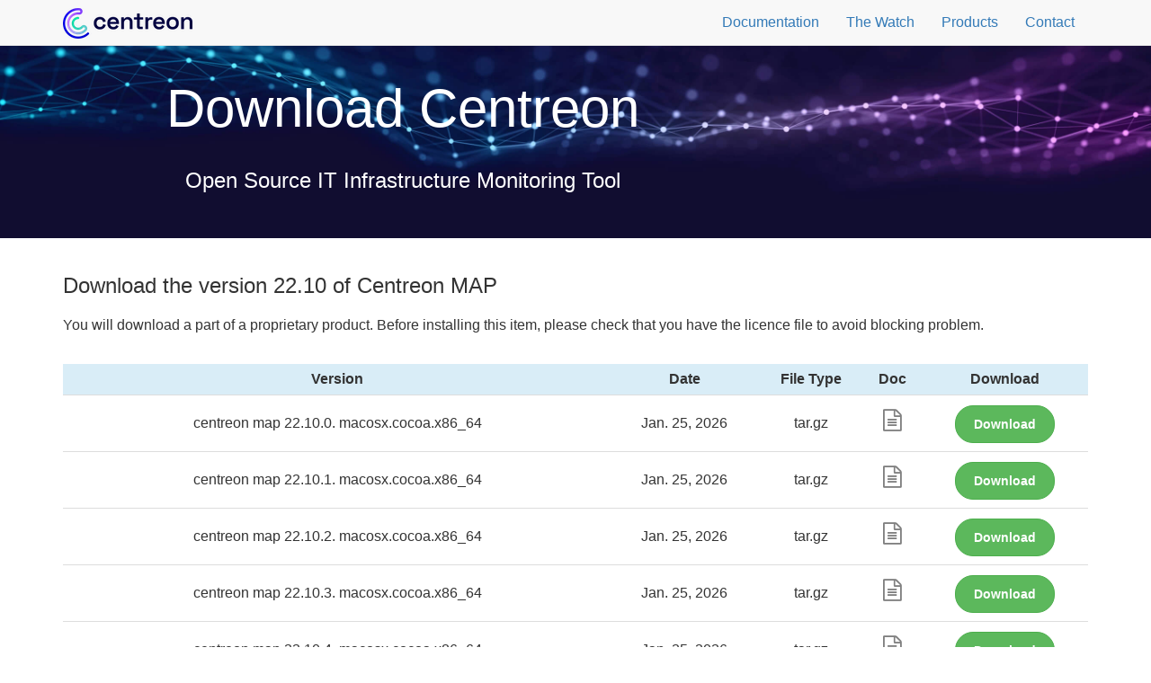

--- FILE ---
content_type: text/html; charset=UTF-8
request_url: https://download.centreon.com/?action=product&product=centreon-map&version=22.10&secKey=9ae03a4457fa0ce578379a4e0c8b51f2
body_size: 3561
content:
<!DOCTYPE html>
<html lang="en">
<head>
<title>Download Centreon | Open Source IT Infrastructure Monitoring Tool</title>

<meta http-equiv="Content-Type" content="text/html; charset=utf-8" />
<meta name="generator" content="centreon-download" />
<meta name="description" content="This is the official download plateform of Centreon, the leading open source IT infrastructure monitoring tool" />
<meta property="og:type" content="website"/>
<meta property="og:url" content="https://download.centreon.com"/>
<meta property="og:description" content="This is the download plateform of Centreon" />
<meta name="viewport" content="width=device-width, initial-scale=1, maximum-scale=1, user-scalable=no">

<link rel="author" href="https://plus.google.com/centreon" />
<link rel="icon" href="./static/img/favicon.ico" />

<!-- Latest compiled and minified CSS -->
<link rel="stylesheet" href="https://maxcdn.bootstrapcdn.com/bootstrap/3.3.1/css/bootstrap.min.css?v=2.0">

<!-- Optional theme -->
<link rel="stylesheet" href="//maxcdn.bootstrapcdn.com/font-awesome/4.3.0/css/font-awesome.min.css?v=2.0">
<link rel="stylesheet" href="./static/css/style.css?v=1.0">
<link rel="stylesheet" href="./static/css/docs.min.css">


<!-- Google Analitycs -->
<script>
  (function(i,s,o,g,r,a,m){i['GoogleAnalyticsObject']=r;i[r]=i[r]||function(){
  (i[r].q=i[r].q||[]).push(arguments)},i[r].l=1*new Date();a=s.createElement(o),
  m=s.getElementsByTagName(o)[0];a.async=1;a.src=g;m.parentNode.insertBefore(a,m)
  })(window,document,'script','//www.google-analytics.com/analytics.js','ga');

  ga('create', 'UA-8418698-10', 'auto');
  ga('send', 'pageview');
</script>

</head>
<body>
<nav class="navbar clean navbar-default navbar-fixed-top" role="navigation">
  <div class="container">
    <div class="navbar-header page-scroll">
      <button type="button" class="navbar-toggle" data-toggle="collapse" data-target=".navbar-main-collapse">
        <i class="fa fa-bars"></i>
      </button>
      <a class="navbar-brand logo" href="./"><img src='./static/img/Centreon-Logo.png?v=3.1' title='Logo Centreon'></a>
    </div>
    <!-- Nav bar -->
    <div class="collapse navbar-collapse navbar-right navbar-main-collapse">
      <ul class="nav navbar-nav">
        <li class="page-scroll">
          <a href="https://docs.centreon.com/" target="_blank">Documentation</a>
        </li>
        <li class="page-scroll">
          <a href="https://thewatch.centreon.com/" target="_blank">The Watch</a>
        </li>
        <li class="page-scroll">
          <a href="https://www.centreon.com/centreon-editions/" target="_blank">Products</a>
        </li>
        <li class="page-scroll">
          <a href="https://www.centreon.com/contact/" target="_blank">Contact</a>
        </li>
      </ul>
    </div>
    <!-- /.navbar-collapse -->
  </div>
  <!-- /.container -->
</nav>

<div class="header-one cover" style="background-image: url('./static/img/header-1.png?v1.0');">
    <div class="header-one-wrap-text container">
        <div class="wrap-text row">
            <h1>Download Centreon</h1>
            <p>Open Source IT Infrastructure Monitoring Tool</p>
        </div>
    </div>
</div>
<!--
<div class="wrapper">
    <div class="imageContainer">
        <a href="https://thewatch.centreon.com/latest-news-37/centreon-fall-22-what-s-new-in-the-22-10-software-version-1153" target="_blank">
            <img class="img-responsive" src="./static/img/banner_release_22.10_en.png">
        </a>
    </div>
</div>
--><div class="container bs-docs-container">
  <div class="page-header">
             <h3>Download the version 22.10 of Centreon MAP</h3>
  </div>
  <div class="row">
    <div class="col-sm-12">
      <div class="tab-content">
          <!-- <p><i><strong>Download the version 22.10 of centreon-map</strong></i></p> -->
	            <p>You will download a part of a proprietary product. Before installing this item, please check that you have the licence file to avoid blocking problem.</p><br>
	            <table class='table table-condensed botfix'>
          <thead>
            <tr class="info">
              <td class="release">Version</td>
              <td class="release">Date</td>
              <td class="release">File Type</td>
              <!-- <td class="release note">Release<br>Notes</td> -->
              <td class="release">Doc</td>
              <td class="release dis">Download</td>
            </tr>
          </thead>
          <tbody>
                      <tr>
                                          <td class="release">centreon map 22.10.0. macosx.cocoa.x86_64</td>
              <td class="release">Jan. 25, 2026</td>
              <td class="release">tar.gz</td>
              <!-- <td class="release"><a href='https://docs.centreon.com/older/' target="_blank" data-toggle="tooltip" data-placement="top" title="22.10 release notes"><i class="fa fa-list-alt" style="font-size:24px;color:grey"></a></td> -->
                            <td class="release"><a href='https://docs.centreon.com/22.10/en/graph-views/install.html#centreon-map-desktop-client' target="_blank" data-toggle="tooltip" data-placement="top" title="22.10 documentation"><i class="fa fa-file-text-o" style="font-size:24px;color:grey"></i></a></td>
                            <td class="release dis"><a href='https://s3-eu-west-1.amazonaws.com/centreon-download/enterprises/centreon-map/centreon-map-22.10/centreon-map-22.10/9ae03a4457fa0ce578379a4e0c8b51f2//centreon-map-22.10.0.product-macosx.cocoa.x86_64.tar.gz'><button type="button" class="btn btn-success download">Download</button></a></td>
            </tr>
                      <tr>
                                          <td class="release">centreon map 22.10.1. macosx.cocoa.x86_64</td>
              <td class="release">Jan. 25, 2026</td>
              <td class="release">tar.gz</td>
              <!-- <td class="release"><a href='https://docs.centreon.com/older/' target="_blank" data-toggle="tooltip" data-placement="top" title="22.10 release notes"><i class="fa fa-list-alt" style="font-size:24px;color:grey"></a></td> -->
                            <td class="release"><a href='https://docs.centreon.com/22.10/en/graph-views/install.html#centreon-map-desktop-client' target="_blank" data-toggle="tooltip" data-placement="top" title="22.10 documentation"><i class="fa fa-file-text-o" style="font-size:24px;color:grey"></i></a></td>
                            <td class="release dis"><a href='https://s3-eu-west-1.amazonaws.com/centreon-download/enterprises/centreon-map/centreon-map-22.10/centreon-map-22.10/9ae03a4457fa0ce578379a4e0c8b51f2//centreon-map-22.10.1.product-macosx.cocoa.x86_64.tar.gz'><button type="button" class="btn btn-success download">Download</button></a></td>
            </tr>
                      <tr>
                                          <td class="release">centreon map 22.10.2. macosx.cocoa.x86_64</td>
              <td class="release">Jan. 25, 2026</td>
              <td class="release">tar.gz</td>
              <!-- <td class="release"><a href='https://docs.centreon.com/older/' target="_blank" data-toggle="tooltip" data-placement="top" title="22.10 release notes"><i class="fa fa-list-alt" style="font-size:24px;color:grey"></a></td> -->
                            <td class="release"><a href='https://docs.centreon.com/22.10/en/graph-views/install.html#centreon-map-desktop-client' target="_blank" data-toggle="tooltip" data-placement="top" title="22.10 documentation"><i class="fa fa-file-text-o" style="font-size:24px;color:grey"></i></a></td>
                            <td class="release dis"><a href='https://s3-eu-west-1.amazonaws.com/centreon-download/enterprises/centreon-map/centreon-map-22.10/centreon-map-22.10/9ae03a4457fa0ce578379a4e0c8b51f2//centreon-map-22.10.2.product-macosx.cocoa.x86_64.tar.gz'><button type="button" class="btn btn-success download">Download</button></a></td>
            </tr>
                      <tr>
                                          <td class="release">centreon map 22.10.3. macosx.cocoa.x86_64</td>
              <td class="release">Jan. 25, 2026</td>
              <td class="release">tar.gz</td>
              <!-- <td class="release"><a href='https://docs.centreon.com/older/' target="_blank" data-toggle="tooltip" data-placement="top" title="22.10 release notes"><i class="fa fa-list-alt" style="font-size:24px;color:grey"></a></td> -->
                            <td class="release"><a href='https://docs.centreon.com/22.10/en/graph-views/install.html#centreon-map-desktop-client' target="_blank" data-toggle="tooltip" data-placement="top" title="22.10 documentation"><i class="fa fa-file-text-o" style="font-size:24px;color:grey"></i></a></td>
                            <td class="release dis"><a href='https://s3-eu-west-1.amazonaws.com/centreon-download/enterprises/centreon-map/centreon-map-22.10/centreon-map-22.10/9ae03a4457fa0ce578379a4e0c8b51f2//centreon-map-22.10.3.product-macosx.cocoa.x86_64.tar.gz'><button type="button" class="btn btn-success download">Download</button></a></td>
            </tr>
                      <tr>
                                          <td class="release">centreon map 22.10.4. macosx.cocoa.x86_64</td>
              <td class="release">Jan. 25, 2026</td>
              <td class="release">tar.gz</td>
              <!-- <td class="release"><a href='https://docs.centreon.com/older/' target="_blank" data-toggle="tooltip" data-placement="top" title="22.10 release notes"><i class="fa fa-list-alt" style="font-size:24px;color:grey"></a></td> -->
                            <td class="release"><a href='https://docs.centreon.com/22.10/en/graph-views/install.html#centreon-map-desktop-client' target="_blank" data-toggle="tooltip" data-placement="top" title="22.10 documentation"><i class="fa fa-file-text-o" style="font-size:24px;color:grey"></i></a></td>
                            <td class="release dis"><a href='https://s3-eu-west-1.amazonaws.com/centreon-download/enterprises/centreon-map/centreon-map-22.10/centreon-map-22.10/9ae03a4457fa0ce578379a4e0c8b51f2//centreon-map-22.10.4.product-macosx.cocoa.x86_64.tar.gz'><button type="button" class="btn btn-success download">Download</button></a></td>
            </tr>
                      <tr>
                                          <td class="release">centreon map 22.10.5. macosx.cocoa.x86_64</td>
              <td class="release">Jan. 25, 2026</td>
              <td class="release">tar.gz</td>
              <!-- <td class="release"><a href='https://docs.centreon.com/older/' target="_blank" data-toggle="tooltip" data-placement="top" title="22.10 release notes"><i class="fa fa-list-alt" style="font-size:24px;color:grey"></a></td> -->
                            <td class="release"><a href='https://docs.centreon.com/22.10/en/graph-views/install.html#centreon-map-desktop-client' target="_blank" data-toggle="tooltip" data-placement="top" title="22.10 documentation"><i class="fa fa-file-text-o" style="font-size:24px;color:grey"></i></a></td>
                            <td class="release dis"><a href='https://s3-eu-west-1.amazonaws.com/centreon-download/enterprises/centreon-map/centreon-map-22.10/centreon-map-22.10/9ae03a4457fa0ce578379a4e0c8b51f2//centreon-map-22.10.5.product-macosx.cocoa.x86_64.tar.gz'><button type="button" class="btn btn-success download">Download</button></a></td>
            </tr>
                      <tr>
                                          <td class="release">centreon map 22.10.6. macosx.cocoa.x86_64</td>
              <td class="release">Jan. 25, 2026</td>
              <td class="release">tar.gz</td>
              <!-- <td class="release"><a href='https://docs.centreon.com/older/' target="_blank" data-toggle="tooltip" data-placement="top" title="22.10 release notes"><i class="fa fa-list-alt" style="font-size:24px;color:grey"></a></td> -->
                            <td class="release"><a href='https://docs.centreon.com/22.10/en/graph-views/install.html#centreon-map-desktop-client' target="_blank" data-toggle="tooltip" data-placement="top" title="22.10 documentation"><i class="fa fa-file-text-o" style="font-size:24px;color:grey"></i></a></td>
                            <td class="release dis"><a href='https://s3-eu-west-1.amazonaws.com/centreon-download/enterprises/centreon-map/centreon-map-22.10/centreon-map-22.10/9ae03a4457fa0ce578379a4e0c8b51f2//centreon-map-22.10.6.product-macosx.cocoa.x86_64.tar.gz'><button type="button" class="btn btn-success download">Download</button></a></td>
            </tr>
                      <tr>
                                          <td class="release">centreon map 22.10.10. macosx.cocoa.x86_64</td>
              <td class="release">Jan. 25, 2026</td>
              <td class="release">tar.gz</td>
              <!-- <td class="release"><a href='https://docs.centreon.com/older/' target="_blank" data-toggle="tooltip" data-placement="top" title="22.10 release notes"><i class="fa fa-list-alt" style="font-size:24px;color:grey"></a></td> -->
                            <td class="release"><a href='https://docs.centreon.com/22.10/en/graph-views/install.html#centreon-map-desktop-client' target="_blank" data-toggle="tooltip" data-placement="top" title="22.10 documentation"><i class="fa fa-file-text-o" style="font-size:24px;color:grey"></i></a></td>
                            <td class="release dis"><a href='https://s3-eu-west-1.amazonaws.com/centreon-download/enterprises/centreon-map/centreon-map-22.10/centreon-map-22.10/9ae03a4457fa0ce578379a4e0c8b51f2/centreon-map-22.10.10.product-macosx.cocoa.x86_64.tar.gz'><button type="button" class="btn btn-success download">Download</button></a></td>
            </tr>
                      <tr>
                                          <td class="release">centreon map 22.10.11. macosx.cocoa.x86_64</td>
              <td class="release">Jan. 25, 2026</td>
              <td class="release">tar.gz</td>
              <!-- <td class="release"><a href='https://docs.centreon.com/older/' target="_blank" data-toggle="tooltip" data-placement="top" title="22.10 release notes"><i class="fa fa-list-alt" style="font-size:24px;color:grey"></a></td> -->
                            <td class="release"><a href='https://docs.centreon.com/22.10/en/graph-views/install.html#centreon-map-desktop-client' target="_blank" data-toggle="tooltip" data-placement="top" title="22.10 documentation"><i class="fa fa-file-text-o" style="font-size:24px;color:grey"></i></a></td>
                            <td class="release dis"><a href='https://s3-eu-west-1.amazonaws.com/centreon-download/enterprises/centreon-map/centreon-map-22.10/centreon-map-22.10/9ae03a4457fa0ce578379a4e0c8b51f2/centreon-map-22.10.11.product-macosx.cocoa.x86_64.tar.gz'><button type="button" class="btn btn-success download">Download</button></a></td>
            </tr>
                      <tr>
                                          <td class="release">centreon map 22.10.12. macosx.cocoa.x86_64</td>
              <td class="release">Jan. 25, 2026</td>
              <td class="release">tar.gz</td>
              <!-- <td class="release"><a href='https://docs.centreon.com/older/' target="_blank" data-toggle="tooltip" data-placement="top" title="22.10 release notes"><i class="fa fa-list-alt" style="font-size:24px;color:grey"></a></td> -->
                            <td class="release"><a href='https://docs.centreon.com/22.10/en/graph-views/install.html#centreon-map-desktop-client' target="_blank" data-toggle="tooltip" data-placement="top" title="22.10 documentation"><i class="fa fa-file-text-o" style="font-size:24px;color:grey"></i></a></td>
                            <td class="release dis"><a href='https://s3-eu-west-1.amazonaws.com/centreon-download/enterprises/centreon-map/centreon-map-22.10/centreon-map-22.10/9ae03a4457fa0ce578379a4e0c8b51f2/centreon-map-22.10.12.product-macosx.cocoa.x86_64.tar.gz'><button type="button" class="btn btn-success download">Download</button></a></td>
            </tr>
                      <tr>
                                          <td class="release">centreon map 22.10.13. macosx.cocoa.x86_64</td>
              <td class="release">Jan. 25, 2026</td>
              <td class="release">tar.gz</td>
              <!-- <td class="release"><a href='https://docs.centreon.com/older/' target="_blank" data-toggle="tooltip" data-placement="top" title="22.10 release notes"><i class="fa fa-list-alt" style="font-size:24px;color:grey"></a></td> -->
                            <td class="release"><a href='https://docs.centreon.com/22.10/en/graph-views/install.html#centreon-map-desktop-client' target="_blank" data-toggle="tooltip" data-placement="top" title="22.10 documentation"><i class="fa fa-file-text-o" style="font-size:24px;color:grey"></i></a></td>
                            <td class="release dis"><a href='https://s3-eu-west-1.amazonaws.com/centreon-download/enterprises/centreon-map/centreon-map-22.10/centreon-map-22.10/9ae03a4457fa0ce578379a4e0c8b51f2/centreon-map-22.10.13.product-macosx.cocoa.x86_64.tar.gz'><button type="button" class="btn btn-success download">Download</button></a></td>
            </tr>
                      <tr>
                                          <td class="release">centreon map 22.10.15. macosx.cocoa.x86_64</td>
              <td class="release">Jan. 25, 2026</td>
              <td class="release">tar.gz</td>
              <!-- <td class="release"><a href='https://docs.centreon.com/older/' target="_blank" data-toggle="tooltip" data-placement="top" title="22.10 release notes"><i class="fa fa-list-alt" style="font-size:24px;color:grey"></a></td> -->
                            <td class="release"><a href='https://docs.centreon.com/22.10/en/graph-views/install.html#centreon-map-desktop-client' target="_blank" data-toggle="tooltip" data-placement="top" title="22.10 documentation"><i class="fa fa-file-text-o" style="font-size:24px;color:grey"></i></a></td>
                            <td class="release dis"><a href='https://s3-eu-west-1.amazonaws.com/centreon-download/enterprises/centreon-map/centreon-map-22.10/centreon-map-22.10/9ae03a4457fa0ce578379a4e0c8b51f2/centreon-map-22.10.15.product-macosx.cocoa.x86_64.tar.gz'><button type="button" class="btn btn-success download">Download</button></a></td>
            </tr>
                      <tr>
                                          <td class="release">centreon map 22.10.16. macosx.cocoa.x86_64</td>
              <td class="release">Jan. 25, 2026</td>
              <td class="release">tar.gz</td>
              <!-- <td class="release"><a href='https://docs.centreon.com/older/' target="_blank" data-toggle="tooltip" data-placement="top" title="22.10 release notes"><i class="fa fa-list-alt" style="font-size:24px;color:grey"></a></td> -->
                            <td class="release"><a href='https://docs.centreon.com/22.10/en/graph-views/install.html#centreon-map-desktop-client' target="_blank" data-toggle="tooltip" data-placement="top" title="22.10 documentation"><i class="fa fa-file-text-o" style="font-size:24px;color:grey"></i></a></td>
                            <td class="release dis"><a href='https://s3-eu-west-1.amazonaws.com/centreon-download/enterprises/centreon-map/centreon-map-22.10/centreon-map-22.10/9ae03a4457fa0ce578379a4e0c8b51f2/centreon-map-22.10.16.product-macosx.cocoa.x86_64.tar.gz'><button type="button" class="btn btn-success download">Download</button></a></td>
            </tr>
                      <tr>
                                          <td class="release">centreon map 22.10.17. macosx.cocoa.x86_64</td>
              <td class="release">Jan. 25, 2026</td>
              <td class="release">tar.gz</td>
              <!-- <td class="release"><a href='https://docs.centreon.com/older/' target="_blank" data-toggle="tooltip" data-placement="top" title="22.10 release notes"><i class="fa fa-list-alt" style="font-size:24px;color:grey"></a></td> -->
                            <td class="release"><a href='https://docs.centreon.com/22.10/en/graph-views/install.html#centreon-map-desktop-client' target="_blank" data-toggle="tooltip" data-placement="top" title="22.10 documentation"><i class="fa fa-file-text-o" style="font-size:24px;color:grey"></i></a></td>
                            <td class="release dis"><a href='https://s3-eu-west-1.amazonaws.com/centreon-download/enterprises/centreon-map/centreon-map-22.10/centreon-map-22.10/9ae03a4457fa0ce578379a4e0c8b51f2/centreon-map-22.10.17.product-macosx.cocoa.x86_64.tar.gz'><button type="button" class="btn btn-success download">Download</button></a></td>
            </tr>
                      <tr>
                                          <td class="release">centreon map 22.10.18. macosx.cocoa.x86_64</td>
              <td class="release">Jan. 25, 2026</td>
              <td class="release">tar.gz</td>
              <!-- <td class="release"><a href='https://docs.centreon.com/older/' target="_blank" data-toggle="tooltip" data-placement="top" title="22.10 release notes"><i class="fa fa-list-alt" style="font-size:24px;color:grey"></a></td> -->
                            <td class="release"><a href='https://docs.centreon.com/22.10/en/graph-views/install.html#centreon-map-desktop-client' target="_blank" data-toggle="tooltip" data-placement="top" title="22.10 documentation"><i class="fa fa-file-text-o" style="font-size:24px;color:grey"></i></a></td>
                            <td class="release dis"><a href='https://s3-eu-west-1.amazonaws.com/centreon-download/enterprises/centreon-map/centreon-map-22.10/centreon-map-22.10/9ae03a4457fa0ce578379a4e0c8b51f2/centreon-map-22.10.18.product-macosx.cocoa.x86_64.tar.gz'><button type="button" class="btn btn-success download">Download</button></a></td>
            </tr>
                      <tr>
                                          <td class="release">centreon map 22.10.20. macosx.cocoa.x86_64</td>
              <td class="release">Jan. 25, 2026</td>
              <td class="release">tar.gz</td>
              <!-- <td class="release"><a href='https://docs.centreon.com/older/' target="_blank" data-toggle="tooltip" data-placement="top" title="22.10 release notes"><i class="fa fa-list-alt" style="font-size:24px;color:grey"></a></td> -->
                            <td class="release"><a href='https://docs.centreon.com/22.10/en/graph-views/install.html#centreon-map-desktop-client' target="_blank" data-toggle="tooltip" data-placement="top" title="22.10 documentation"><i class="fa fa-file-text-o" style="font-size:24px;color:grey"></i></a></td>
                            <td class="release dis"><a href='https://s3-eu-west-1.amazonaws.com/centreon-download/enterprises/centreon-map/centreon-map-22.10/centreon-map-22.10/9ae03a4457fa0ce578379a4e0c8b51f2/centreon-map-22.10.20.product-macosx.cocoa.x86_64.tar.gz'><button type="button" class="btn btn-success download">Download</button></a></td>
            </tr>
                      <tr>
                                          <td class="release">centreon map 22.10.21. macosx.cocoa.x86_64</td>
              <td class="release">Jan. 25, 2026</td>
              <td class="release">tar.gz</td>
              <!-- <td class="release"><a href='https://docs.centreon.com/older/' target="_blank" data-toggle="tooltip" data-placement="top" title="22.10 release notes"><i class="fa fa-list-alt" style="font-size:24px;color:grey"></a></td> -->
                            <td class="release"><a href='https://docs.centreon.com/22.10/en/graph-views/install.html#centreon-map-desktop-client' target="_blank" data-toggle="tooltip" data-placement="top" title="22.10 documentation"><i class="fa fa-file-text-o" style="font-size:24px;color:grey"></i></a></td>
                            <td class="release dis"><a href='https://s3-eu-west-1.amazonaws.com/centreon-download/enterprises/centreon-map/centreon-map-22.10/centreon-map-22.10/9ae03a4457fa0ce578379a4e0c8b51f2/centreon-map-22.10.21.product-macosx.cocoa.x86_64.tar.gz'><button type="button" class="btn btn-success download">Download</button></a></td>
            </tr>
                      <tr>
                                          <td class="release">centreon map 22.10.7. macosx.cocoa.x86_64</td>
              <td class="release">Jan. 25, 2026</td>
              <td class="release">tar.gz</td>
              <!-- <td class="release"><a href='https://docs.centreon.com/older/' target="_blank" data-toggle="tooltip" data-placement="top" title="22.10 release notes"><i class="fa fa-list-alt" style="font-size:24px;color:grey"></a></td> -->
                            <td class="release"><a href='https://docs.centreon.com/22.10/en/graph-views/install.html#centreon-map-desktop-client' target="_blank" data-toggle="tooltip" data-placement="top" title="22.10 documentation"><i class="fa fa-file-text-o" style="font-size:24px;color:grey"></i></a></td>
                            <td class="release dis"><a href='https://s3-eu-west-1.amazonaws.com/centreon-download/enterprises/centreon-map/centreon-map-22.10/centreon-map-22.10/9ae03a4457fa0ce578379a4e0c8b51f2/centreon-map-22.10.7.product-macosx.cocoa.x86_64.tar.gz'><button type="button" class="btn btn-success download">Download</button></a></td>
            </tr>
                      <tr>
                                          <td class="release">centreon map 22.10.8. macosx.cocoa.x86_64</td>
              <td class="release">Jan. 25, 2026</td>
              <td class="release">tar.gz</td>
              <!-- <td class="release"><a href='https://docs.centreon.com/older/' target="_blank" data-toggle="tooltip" data-placement="top" title="22.10 release notes"><i class="fa fa-list-alt" style="font-size:24px;color:grey"></a></td> -->
                            <td class="release"><a href='https://docs.centreon.com/22.10/en/graph-views/install.html#centreon-map-desktop-client' target="_blank" data-toggle="tooltip" data-placement="top" title="22.10 documentation"><i class="fa fa-file-text-o" style="font-size:24px;color:grey"></i></a></td>
                            <td class="release dis"><a href='https://s3-eu-west-1.amazonaws.com/centreon-download/enterprises/centreon-map/centreon-map-22.10/centreon-map-22.10/9ae03a4457fa0ce578379a4e0c8b51f2/centreon-map-22.10.8.product-macosx.cocoa.x86_64.tar.gz'><button type="button" class="btn btn-success download">Download</button></a></td>
            </tr>
                      <tr>
                                          <td class="release">centreon map 22.10.9. macosx.cocoa.x86_64</td>
              <td class="release">Jan. 25, 2026</td>
              <td class="release">tar.gz</td>
              <!-- <td class="release"><a href='https://docs.centreon.com/older/' target="_blank" data-toggle="tooltip" data-placement="top" title="22.10 release notes"><i class="fa fa-list-alt" style="font-size:24px;color:grey"></a></td> -->
                            <td class="release"><a href='https://docs.centreon.com/22.10/en/graph-views/install.html#centreon-map-desktop-client' target="_blank" data-toggle="tooltip" data-placement="top" title="22.10 documentation"><i class="fa fa-file-text-o" style="font-size:24px;color:grey"></i></a></td>
                            <td class="release dis"><a href='https://s3-eu-west-1.amazonaws.com/centreon-download/enterprises/centreon-map/centreon-map-22.10/centreon-map-22.10/9ae03a4457fa0ce578379a4e0c8b51f2/centreon-map-22.10.9.product-macosx.cocoa.x86_64.tar.gz'><button type="button" class="btn btn-success download">Download</button></a></td>
            </tr>
                      <tr>
                                          <td class="release">centreon map desktop client 22.10.0 x86_64 windows</td>
              <td class="release">Jan. 25, 2026</td>
              <td class="release">exe</td>
              <!-- <td class="release"><a href='https://docs.centreon.com/older/' target="_blank" data-toggle="tooltip" data-placement="top" title="22.10 release notes"><i class="fa fa-list-alt" style="font-size:24px;color:grey"></a></td> -->
                            <td class="release"><a href='https://docs.centreon.com/22.10/en/graph-views/install.html#centreon-map-desktop-client' target="_blank" data-toggle="tooltip" data-placement="top" title="22.10 documentation"><i class="fa fa-file-text-o" style="font-size:24px;color:grey"></i></a></td>
                            <td class="release dis"><a href='https://s3-eu-west-1.amazonaws.com/centreon-download/enterprises/centreon-map/centreon-map-22.10/centreon-map-22.10/9ae03a4457fa0ce578379a4e0c8b51f2//centreon-map-desktop-client-22.10.0-x86_64-windows.exe'><button type="button" class="btn btn-success download">Download</button></a></td>
            </tr>
                      <tr>
                                          <td class="release">centreon map desktop client 22.10.1 x86_64 windows</td>
              <td class="release">Jan. 25, 2026</td>
              <td class="release">exe</td>
              <!-- <td class="release"><a href='https://docs.centreon.com/older/' target="_blank" data-toggle="tooltip" data-placement="top" title="22.10 release notes"><i class="fa fa-list-alt" style="font-size:24px;color:grey"></a></td> -->
                            <td class="release"><a href='https://docs.centreon.com/22.10/en/graph-views/install.html#centreon-map-desktop-client' target="_blank" data-toggle="tooltip" data-placement="top" title="22.10 documentation"><i class="fa fa-file-text-o" style="font-size:24px;color:grey"></i></a></td>
                            <td class="release dis"><a href='https://s3-eu-west-1.amazonaws.com/centreon-download/enterprises/centreon-map/centreon-map-22.10/centreon-map-22.10/9ae03a4457fa0ce578379a4e0c8b51f2//centreon-map-desktop-client-22.10.1-x86_64-windows.exe'><button type="button" class="btn btn-success download">Download</button></a></td>
            </tr>
                      <tr>
                                          <td class="release">centreon map desktop client 22.10.2 x86_64 windows</td>
              <td class="release">Jan. 25, 2026</td>
              <td class="release">exe</td>
              <!-- <td class="release"><a href='https://docs.centreon.com/older/' target="_blank" data-toggle="tooltip" data-placement="top" title="22.10 release notes"><i class="fa fa-list-alt" style="font-size:24px;color:grey"></a></td> -->
                            <td class="release"><a href='https://docs.centreon.com/22.10/en/graph-views/install.html#centreon-map-desktop-client' target="_blank" data-toggle="tooltip" data-placement="top" title="22.10 documentation"><i class="fa fa-file-text-o" style="font-size:24px;color:grey"></i></a></td>
                            <td class="release dis"><a href='https://s3-eu-west-1.amazonaws.com/centreon-download/enterprises/centreon-map/centreon-map-22.10/centreon-map-22.10/9ae03a4457fa0ce578379a4e0c8b51f2//centreon-map-desktop-client-22.10.2-x86_64-windows.exe'><button type="button" class="btn btn-success download">Download</button></a></td>
            </tr>
                      <tr>
                                          <td class="release">centreon map desktop client 22.10.3 x86_64 windows</td>
              <td class="release">Jan. 25, 2026</td>
              <td class="release">exe</td>
              <!-- <td class="release"><a href='https://docs.centreon.com/older/' target="_blank" data-toggle="tooltip" data-placement="top" title="22.10 release notes"><i class="fa fa-list-alt" style="font-size:24px;color:grey"></a></td> -->
                            <td class="release"><a href='https://docs.centreon.com/22.10/en/graph-views/install.html#centreon-map-desktop-client' target="_blank" data-toggle="tooltip" data-placement="top" title="22.10 documentation"><i class="fa fa-file-text-o" style="font-size:24px;color:grey"></i></a></td>
                            <td class="release dis"><a href='https://s3-eu-west-1.amazonaws.com/centreon-download/enterprises/centreon-map/centreon-map-22.10/centreon-map-22.10/9ae03a4457fa0ce578379a4e0c8b51f2//centreon-map-desktop-client-22.10.3-x86_64-windows.exe'><button type="button" class="btn btn-success download">Download</button></a></td>
            </tr>
                      <tr>
                                          <td class="release">centreon map desktop client 22.10.4 x86_64 windows</td>
              <td class="release">Jan. 25, 2026</td>
              <td class="release">exe</td>
              <!-- <td class="release"><a href='https://docs.centreon.com/older/' target="_blank" data-toggle="tooltip" data-placement="top" title="22.10 release notes"><i class="fa fa-list-alt" style="font-size:24px;color:grey"></a></td> -->
                            <td class="release"><a href='https://docs.centreon.com/22.10/en/graph-views/install.html#centreon-map-desktop-client' target="_blank" data-toggle="tooltip" data-placement="top" title="22.10 documentation"><i class="fa fa-file-text-o" style="font-size:24px;color:grey"></i></a></td>
                            <td class="release dis"><a href='https://s3-eu-west-1.amazonaws.com/centreon-download/enterprises/centreon-map/centreon-map-22.10/centreon-map-22.10/9ae03a4457fa0ce578379a4e0c8b51f2//centreon-map-desktop-client-22.10.4-x86_64-windows.exe'><button type="button" class="btn btn-success download">Download</button></a></td>
            </tr>
                      <tr>
                                          <td class="release">centreon map desktop client 22.10.5 x86_64 windows</td>
              <td class="release">Jan. 25, 2026</td>
              <td class="release">exe</td>
              <!-- <td class="release"><a href='https://docs.centreon.com/older/' target="_blank" data-toggle="tooltip" data-placement="top" title="22.10 release notes"><i class="fa fa-list-alt" style="font-size:24px;color:grey"></a></td> -->
                            <td class="release"><a href='https://docs.centreon.com/22.10/en/graph-views/install.html#centreon-map-desktop-client' target="_blank" data-toggle="tooltip" data-placement="top" title="22.10 documentation"><i class="fa fa-file-text-o" style="font-size:24px;color:grey"></i></a></td>
                            <td class="release dis"><a href='https://s3-eu-west-1.amazonaws.com/centreon-download/enterprises/centreon-map/centreon-map-22.10/centreon-map-22.10/9ae03a4457fa0ce578379a4e0c8b51f2//centreon-map-desktop-client-22.10.5-x86_64-windows.exe'><button type="button" class="btn btn-success download">Download</button></a></td>
            </tr>
                      <tr>
                                          <td class="release">centreon map desktop client 22.10.6 x86_64 windows</td>
              <td class="release">Jan. 25, 2026</td>
              <td class="release">exe</td>
              <!-- <td class="release"><a href='https://docs.centreon.com/older/' target="_blank" data-toggle="tooltip" data-placement="top" title="22.10 release notes"><i class="fa fa-list-alt" style="font-size:24px;color:grey"></a></td> -->
                            <td class="release"><a href='https://docs.centreon.com/22.10/en/graph-views/install.html#centreon-map-desktop-client' target="_blank" data-toggle="tooltip" data-placement="top" title="22.10 documentation"><i class="fa fa-file-text-o" style="font-size:24px;color:grey"></i></a></td>
                            <td class="release dis"><a href='https://s3-eu-west-1.amazonaws.com/centreon-download/enterprises/centreon-map/centreon-map-22.10/centreon-map-22.10/9ae03a4457fa0ce578379a4e0c8b51f2//centreon-map-desktop-client-22.10.6-x86_64-windows.exe'><button type="button" class="btn btn-success download">Download</button></a></td>
            </tr>
                      <tr>
                                          <td class="release">centreon map desktop client 22.10.10 x86_64 windows</td>
              <td class="release">Jan. 25, 2026</td>
              <td class="release">exe</td>
              <!-- <td class="release"><a href='https://docs.centreon.com/older/' target="_blank" data-toggle="tooltip" data-placement="top" title="22.10 release notes"><i class="fa fa-list-alt" style="font-size:24px;color:grey"></a></td> -->
                            <td class="release"><a href='https://docs.centreon.com/22.10/en/graph-views/install.html#centreon-map-desktop-client' target="_blank" data-toggle="tooltip" data-placement="top" title="22.10 documentation"><i class="fa fa-file-text-o" style="font-size:24px;color:grey"></i></a></td>
                            <td class="release dis"><a href='https://s3-eu-west-1.amazonaws.com/centreon-download/enterprises/centreon-map/centreon-map-22.10/centreon-map-22.10/9ae03a4457fa0ce578379a4e0c8b51f2/centreon-map-desktop-client-22.10.10-x86_64-windows.exe'><button type="button" class="btn btn-success download">Download</button></a></td>
            </tr>
                      <tr>
                                          <td class="release">centreon map desktop client 22.10.11 x86_64 windows</td>
              <td class="release">Jan. 25, 2026</td>
              <td class="release">exe</td>
              <!-- <td class="release"><a href='https://docs.centreon.com/older/' target="_blank" data-toggle="tooltip" data-placement="top" title="22.10 release notes"><i class="fa fa-list-alt" style="font-size:24px;color:grey"></a></td> -->
                            <td class="release"><a href='https://docs.centreon.com/22.10/en/graph-views/install.html#centreon-map-desktop-client' target="_blank" data-toggle="tooltip" data-placement="top" title="22.10 documentation"><i class="fa fa-file-text-o" style="font-size:24px;color:grey"></i></a></td>
                            <td class="release dis"><a href='https://s3-eu-west-1.amazonaws.com/centreon-download/enterprises/centreon-map/centreon-map-22.10/centreon-map-22.10/9ae03a4457fa0ce578379a4e0c8b51f2/centreon-map-desktop-client-22.10.11-x86_64-windows.exe'><button type="button" class="btn btn-success download">Download</button></a></td>
            </tr>
                      <tr>
                                          <td class="release">centreon map desktop client 22.10.12 x86_64 windows</td>
              <td class="release">Jan. 25, 2026</td>
              <td class="release">exe</td>
              <!-- <td class="release"><a href='https://docs.centreon.com/older/' target="_blank" data-toggle="tooltip" data-placement="top" title="22.10 release notes"><i class="fa fa-list-alt" style="font-size:24px;color:grey"></a></td> -->
                            <td class="release"><a href='https://docs.centreon.com/22.10/en/graph-views/install.html#centreon-map-desktop-client' target="_blank" data-toggle="tooltip" data-placement="top" title="22.10 documentation"><i class="fa fa-file-text-o" style="font-size:24px;color:grey"></i></a></td>
                            <td class="release dis"><a href='https://s3-eu-west-1.amazonaws.com/centreon-download/enterprises/centreon-map/centreon-map-22.10/centreon-map-22.10/9ae03a4457fa0ce578379a4e0c8b51f2/centreon-map-desktop-client-22.10.12-x86_64-windows.exe'><button type="button" class="btn btn-success download">Download</button></a></td>
            </tr>
                      <tr>
                                          <td class="release">centreon map desktop client 22.10.13 x86_64 windows</td>
              <td class="release">Jan. 25, 2026</td>
              <td class="release">exe</td>
              <!-- <td class="release"><a href='https://docs.centreon.com/older/' target="_blank" data-toggle="tooltip" data-placement="top" title="22.10 release notes"><i class="fa fa-list-alt" style="font-size:24px;color:grey"></a></td> -->
                            <td class="release"><a href='https://docs.centreon.com/22.10/en/graph-views/install.html#centreon-map-desktop-client' target="_blank" data-toggle="tooltip" data-placement="top" title="22.10 documentation"><i class="fa fa-file-text-o" style="font-size:24px;color:grey"></i></a></td>
                            <td class="release dis"><a href='https://s3-eu-west-1.amazonaws.com/centreon-download/enterprises/centreon-map/centreon-map-22.10/centreon-map-22.10/9ae03a4457fa0ce578379a4e0c8b51f2/centreon-map-desktop-client-22.10.13-x86_64-windows.exe'><button type="button" class="btn btn-success download">Download</button></a></td>
            </tr>
                      <tr>
                                          <td class="release">centreon map desktop client 22.10.15 x86_64 windows</td>
              <td class="release">Jan. 25, 2026</td>
              <td class="release">exe</td>
              <!-- <td class="release"><a href='https://docs.centreon.com/older/' target="_blank" data-toggle="tooltip" data-placement="top" title="22.10 release notes"><i class="fa fa-list-alt" style="font-size:24px;color:grey"></a></td> -->
                            <td class="release"><a href='https://docs.centreon.com/22.10/en/graph-views/install.html#centreon-map-desktop-client' target="_blank" data-toggle="tooltip" data-placement="top" title="22.10 documentation"><i class="fa fa-file-text-o" style="font-size:24px;color:grey"></i></a></td>
                            <td class="release dis"><a href='https://s3-eu-west-1.amazonaws.com/centreon-download/enterprises/centreon-map/centreon-map-22.10/centreon-map-22.10/9ae03a4457fa0ce578379a4e0c8b51f2/centreon-map-desktop-client-22.10.15-x86_64-windows.exe'><button type="button" class="btn btn-success download">Download</button></a></td>
            </tr>
                      <tr>
                                          <td class="release">centreon map desktop client 22.10.16 x86_64 windows</td>
              <td class="release">Jan. 25, 2026</td>
              <td class="release">exe</td>
              <!-- <td class="release"><a href='https://docs.centreon.com/older/' target="_blank" data-toggle="tooltip" data-placement="top" title="22.10 release notes"><i class="fa fa-list-alt" style="font-size:24px;color:grey"></a></td> -->
                            <td class="release"><a href='https://docs.centreon.com/22.10/en/graph-views/install.html#centreon-map-desktop-client' target="_blank" data-toggle="tooltip" data-placement="top" title="22.10 documentation"><i class="fa fa-file-text-o" style="font-size:24px;color:grey"></i></a></td>
                            <td class="release dis"><a href='https://s3-eu-west-1.amazonaws.com/centreon-download/enterprises/centreon-map/centreon-map-22.10/centreon-map-22.10/9ae03a4457fa0ce578379a4e0c8b51f2/centreon-map-desktop-client-22.10.16-x86_64-windows.exe'><button type="button" class="btn btn-success download">Download</button></a></td>
            </tr>
                      <tr>
                                          <td class="release">centreon map desktop client 22.10.17 x86_64 windows</td>
              <td class="release">Jan. 25, 2026</td>
              <td class="release">exe</td>
              <!-- <td class="release"><a href='https://docs.centreon.com/older/' target="_blank" data-toggle="tooltip" data-placement="top" title="22.10 release notes"><i class="fa fa-list-alt" style="font-size:24px;color:grey"></a></td> -->
                            <td class="release"><a href='https://docs.centreon.com/22.10/en/graph-views/install.html#centreon-map-desktop-client' target="_blank" data-toggle="tooltip" data-placement="top" title="22.10 documentation"><i class="fa fa-file-text-o" style="font-size:24px;color:grey"></i></a></td>
                            <td class="release dis"><a href='https://s3-eu-west-1.amazonaws.com/centreon-download/enterprises/centreon-map/centreon-map-22.10/centreon-map-22.10/9ae03a4457fa0ce578379a4e0c8b51f2/centreon-map-desktop-client-22.10.17-x86_64-windows.exe'><button type="button" class="btn btn-success download">Download</button></a></td>
            </tr>
                      <tr>
                                          <td class="release">centreon map desktop client 22.10.18 x86_64 windows</td>
              <td class="release">Jan. 25, 2026</td>
              <td class="release">exe</td>
              <!-- <td class="release"><a href='https://docs.centreon.com/older/' target="_blank" data-toggle="tooltip" data-placement="top" title="22.10 release notes"><i class="fa fa-list-alt" style="font-size:24px;color:grey"></a></td> -->
                            <td class="release"><a href='https://docs.centreon.com/22.10/en/graph-views/install.html#centreon-map-desktop-client' target="_blank" data-toggle="tooltip" data-placement="top" title="22.10 documentation"><i class="fa fa-file-text-o" style="font-size:24px;color:grey"></i></a></td>
                            <td class="release dis"><a href='https://s3-eu-west-1.amazonaws.com/centreon-download/enterprises/centreon-map/centreon-map-22.10/centreon-map-22.10/9ae03a4457fa0ce578379a4e0c8b51f2/centreon-map-desktop-client-22.10.18-x86_64-windows.exe'><button type="button" class="btn btn-success download">Download</button></a></td>
            </tr>
                      <tr>
                                          <td class="release">centreon map desktop client 22.10.20 x86_64 windows</td>
              <td class="release">Jan. 25, 2026</td>
              <td class="release">exe</td>
              <!-- <td class="release"><a href='https://docs.centreon.com/older/' target="_blank" data-toggle="tooltip" data-placement="top" title="22.10 release notes"><i class="fa fa-list-alt" style="font-size:24px;color:grey"></a></td> -->
                            <td class="release"><a href='https://docs.centreon.com/22.10/en/graph-views/install.html#centreon-map-desktop-client' target="_blank" data-toggle="tooltip" data-placement="top" title="22.10 documentation"><i class="fa fa-file-text-o" style="font-size:24px;color:grey"></i></a></td>
                            <td class="release dis"><a href='https://s3-eu-west-1.amazonaws.com/centreon-download/enterprises/centreon-map/centreon-map-22.10/centreon-map-22.10/9ae03a4457fa0ce578379a4e0c8b51f2/centreon-map-desktop-client-22.10.20-x86_64-windows.exe'><button type="button" class="btn btn-success download">Download</button></a></td>
            </tr>
                      <tr>
                                          <td class="release">centreon map desktop client 22.10.21 x86_64 windows</td>
              <td class="release">Jan. 25, 2026</td>
              <td class="release">exe</td>
              <!-- <td class="release"><a href='https://docs.centreon.com/older/' target="_blank" data-toggle="tooltip" data-placement="top" title="22.10 release notes"><i class="fa fa-list-alt" style="font-size:24px;color:grey"></a></td> -->
                            <td class="release"><a href='https://docs.centreon.com/22.10/en/graph-views/install.html#centreon-map-desktop-client' target="_blank" data-toggle="tooltip" data-placement="top" title="22.10 documentation"><i class="fa fa-file-text-o" style="font-size:24px;color:grey"></i></a></td>
                            <td class="release dis"><a href='https://s3-eu-west-1.amazonaws.com/centreon-download/enterprises/centreon-map/centreon-map-22.10/centreon-map-22.10/9ae03a4457fa0ce578379a4e0c8b51f2/centreon-map-desktop-client-22.10.21-x86_64-windows.exe'><button type="button" class="btn btn-success download">Download</button></a></td>
            </tr>
                      <tr>
                                          <td class="release">centreon map desktop client 22.10.7 x86_64 windows</td>
              <td class="release">Jan. 25, 2026</td>
              <td class="release">exe</td>
              <!-- <td class="release"><a href='https://docs.centreon.com/older/' target="_blank" data-toggle="tooltip" data-placement="top" title="22.10 release notes"><i class="fa fa-list-alt" style="font-size:24px;color:grey"></a></td> -->
                            <td class="release"><a href='https://docs.centreon.com/22.10/en/graph-views/install.html#centreon-map-desktop-client' target="_blank" data-toggle="tooltip" data-placement="top" title="22.10 documentation"><i class="fa fa-file-text-o" style="font-size:24px;color:grey"></i></a></td>
                            <td class="release dis"><a href='https://s3-eu-west-1.amazonaws.com/centreon-download/enterprises/centreon-map/centreon-map-22.10/centreon-map-22.10/9ae03a4457fa0ce578379a4e0c8b51f2/centreon-map-desktop-client-22.10.7-x86_64-windows.exe'><button type="button" class="btn btn-success download">Download</button></a></td>
            </tr>
                      <tr>
                                          <td class="release">centreon map desktop client 22.10.8 x86_64 windows</td>
              <td class="release">Jan. 25, 2026</td>
              <td class="release">exe</td>
              <!-- <td class="release"><a href='https://docs.centreon.com/older/' target="_blank" data-toggle="tooltip" data-placement="top" title="22.10 release notes"><i class="fa fa-list-alt" style="font-size:24px;color:grey"></a></td> -->
                            <td class="release"><a href='https://docs.centreon.com/22.10/en/graph-views/install.html#centreon-map-desktop-client' target="_blank" data-toggle="tooltip" data-placement="top" title="22.10 documentation"><i class="fa fa-file-text-o" style="font-size:24px;color:grey"></i></a></td>
                            <td class="release dis"><a href='https://s3-eu-west-1.amazonaws.com/centreon-download/enterprises/centreon-map/centreon-map-22.10/centreon-map-22.10/9ae03a4457fa0ce578379a4e0c8b51f2/centreon-map-desktop-client-22.10.8-x86_64-windows.exe'><button type="button" class="btn btn-success download">Download</button></a></td>
            </tr>
                      <tr>
                                          <td class="release">centreon map desktop client 22.10.9 x86_64 windows</td>
              <td class="release">Jan. 25, 2026</td>
              <td class="release">exe</td>
              <!-- <td class="release"><a href='https://docs.centreon.com/older/' target="_blank" data-toggle="tooltip" data-placement="top" title="22.10 release notes"><i class="fa fa-list-alt" style="font-size:24px;color:grey"></a></td> -->
                            <td class="release"><a href='https://docs.centreon.com/22.10/en/graph-views/install.html#centreon-map-desktop-client' target="_blank" data-toggle="tooltip" data-placement="top" title="22.10 documentation"><i class="fa fa-file-text-o" style="font-size:24px;color:grey"></i></a></td>
                            <td class="release dis"><a href='https://s3-eu-west-1.amazonaws.com/centreon-download/enterprises/centreon-map/centreon-map-22.10/centreon-map-22.10/9ae03a4457fa0ce578379a4e0c8b51f2/centreon-map-desktop-client-22.10.9-x86_64-windows.exe'><button type="button" class="btn btn-success download">Download</button></a></td>
            </tr>
                      <tr>
                                          <td class="release">centreon map desktop client 22.10.0 x86_64</td>
              <td class="release">Jan. 25, 2026</td>
              <td class="release">deb</td>
              <!-- <td class="release"><a href='https://docs.centreon.com/older/' target="_blank" data-toggle="tooltip" data-placement="top" title="22.10 release notes"><i class="fa fa-list-alt" style="font-size:24px;color:grey"></a></td> -->
                            <td class="release"><a href='https://docs.centreon.com/22.10/en/graph-views/install.html#centreon-map-desktop-client' target="_blank" data-toggle="tooltip" data-placement="top" title="22.10 documentation"><i class="fa fa-file-text-o" style="font-size:24px;color:grey"></i></a></td>
                            <td class="release dis"><a href='https://s3-eu-west-1.amazonaws.com/centreon-download/enterprises/centreon-map/centreon-map-22.10/centreon-map-22.10/9ae03a4457fa0ce578379a4e0c8b51f2//centreon-map-desktop-client-22.10.0-x86_64-debian.deb'><button type="button" class="btn btn-success download">Download</button></a></td>
            </tr>
                      <tr>
                                          <td class="release">centreon map desktop client 22.10.1 x86_64</td>
              <td class="release">Jan. 25, 2026</td>
              <td class="release">deb</td>
              <!-- <td class="release"><a href='https://docs.centreon.com/older/' target="_blank" data-toggle="tooltip" data-placement="top" title="22.10 release notes"><i class="fa fa-list-alt" style="font-size:24px;color:grey"></a></td> -->
                            <td class="release"><a href='https://docs.centreon.com/22.10/en/graph-views/install.html#centreon-map-desktop-client' target="_blank" data-toggle="tooltip" data-placement="top" title="22.10 documentation"><i class="fa fa-file-text-o" style="font-size:24px;color:grey"></i></a></td>
                            <td class="release dis"><a href='https://s3-eu-west-1.amazonaws.com/centreon-download/enterprises/centreon-map/centreon-map-22.10/centreon-map-22.10/9ae03a4457fa0ce578379a4e0c8b51f2//centreon-map-desktop-client-22.10.1-x86_64-debian.deb'><button type="button" class="btn btn-success download">Download</button></a></td>
            </tr>
                      <tr>
                                          <td class="release">centreon map desktop client 22.10.2 x86_64</td>
              <td class="release">Jan. 25, 2026</td>
              <td class="release">deb</td>
              <!-- <td class="release"><a href='https://docs.centreon.com/older/' target="_blank" data-toggle="tooltip" data-placement="top" title="22.10 release notes"><i class="fa fa-list-alt" style="font-size:24px;color:grey"></a></td> -->
                            <td class="release"><a href='https://docs.centreon.com/22.10/en/graph-views/install.html#centreon-map-desktop-client' target="_blank" data-toggle="tooltip" data-placement="top" title="22.10 documentation"><i class="fa fa-file-text-o" style="font-size:24px;color:grey"></i></a></td>
                            <td class="release dis"><a href='https://s3-eu-west-1.amazonaws.com/centreon-download/enterprises/centreon-map/centreon-map-22.10/centreon-map-22.10/9ae03a4457fa0ce578379a4e0c8b51f2//centreon-map-desktop-client-22.10.2-x86_64-debian.deb'><button type="button" class="btn btn-success download">Download</button></a></td>
            </tr>
                      <tr>
                                          <td class="release">centreon map desktop client 22.10.3 x86_64</td>
              <td class="release">Jan. 25, 2026</td>
              <td class="release">deb</td>
              <!-- <td class="release"><a href='https://docs.centreon.com/older/' target="_blank" data-toggle="tooltip" data-placement="top" title="22.10 release notes"><i class="fa fa-list-alt" style="font-size:24px;color:grey"></a></td> -->
                            <td class="release"><a href='https://docs.centreon.com/22.10/en/graph-views/install.html#centreon-map-desktop-client' target="_blank" data-toggle="tooltip" data-placement="top" title="22.10 documentation"><i class="fa fa-file-text-o" style="font-size:24px;color:grey"></i></a></td>
                            <td class="release dis"><a href='https://s3-eu-west-1.amazonaws.com/centreon-download/enterprises/centreon-map/centreon-map-22.10/centreon-map-22.10/9ae03a4457fa0ce578379a4e0c8b51f2//centreon-map-desktop-client-22.10.3-x86_64-debian.deb'><button type="button" class="btn btn-success download">Download</button></a></td>
            </tr>
                      <tr>
                                          <td class="release">centreon map desktop client 22.10.4 x86_64</td>
              <td class="release">Jan. 25, 2026</td>
              <td class="release">deb</td>
              <!-- <td class="release"><a href='https://docs.centreon.com/older/' target="_blank" data-toggle="tooltip" data-placement="top" title="22.10 release notes"><i class="fa fa-list-alt" style="font-size:24px;color:grey"></a></td> -->
                            <td class="release"><a href='https://docs.centreon.com/22.10/en/graph-views/install.html#centreon-map-desktop-client' target="_blank" data-toggle="tooltip" data-placement="top" title="22.10 documentation"><i class="fa fa-file-text-o" style="font-size:24px;color:grey"></i></a></td>
                            <td class="release dis"><a href='https://s3-eu-west-1.amazonaws.com/centreon-download/enterprises/centreon-map/centreon-map-22.10/centreon-map-22.10/9ae03a4457fa0ce578379a4e0c8b51f2//centreon-map-desktop-client-22.10.4-x86_64-debian.deb'><button type="button" class="btn btn-success download">Download</button></a></td>
            </tr>
                      <tr>
                                          <td class="release">centreon map desktop client 22.10.5 x86_64</td>
              <td class="release">Jan. 25, 2026</td>
              <td class="release">deb</td>
              <!-- <td class="release"><a href='https://docs.centreon.com/older/' target="_blank" data-toggle="tooltip" data-placement="top" title="22.10 release notes"><i class="fa fa-list-alt" style="font-size:24px;color:grey"></a></td> -->
                            <td class="release"><a href='https://docs.centreon.com/22.10/en/graph-views/install.html#centreon-map-desktop-client' target="_blank" data-toggle="tooltip" data-placement="top" title="22.10 documentation"><i class="fa fa-file-text-o" style="font-size:24px;color:grey"></i></a></td>
                            <td class="release dis"><a href='https://s3-eu-west-1.amazonaws.com/centreon-download/enterprises/centreon-map/centreon-map-22.10/centreon-map-22.10/9ae03a4457fa0ce578379a4e0c8b51f2//centreon-map-desktop-client-22.10.5-x86_64-debian.deb'><button type="button" class="btn btn-success download">Download</button></a></td>
            </tr>
                      <tr>
                                          <td class="release">centreon map desktop client 22.10.6 x86_64</td>
              <td class="release">Jan. 25, 2026</td>
              <td class="release">deb</td>
              <!-- <td class="release"><a href='https://docs.centreon.com/older/' target="_blank" data-toggle="tooltip" data-placement="top" title="22.10 release notes"><i class="fa fa-list-alt" style="font-size:24px;color:grey"></a></td> -->
                            <td class="release"><a href='https://docs.centreon.com/22.10/en/graph-views/install.html#centreon-map-desktop-client' target="_blank" data-toggle="tooltip" data-placement="top" title="22.10 documentation"><i class="fa fa-file-text-o" style="font-size:24px;color:grey"></i></a></td>
                            <td class="release dis"><a href='https://s3-eu-west-1.amazonaws.com/centreon-download/enterprises/centreon-map/centreon-map-22.10/centreon-map-22.10/9ae03a4457fa0ce578379a4e0c8b51f2//centreon-map-desktop-client-22.10.6-x86_64-debian.deb'><button type="button" class="btn btn-success download">Download</button></a></td>
            </tr>
                      <tr>
                                          <td class="release">centreon map desktop client 22.10.10 x86_64</td>
              <td class="release">Jan. 25, 2026</td>
              <td class="release">deb</td>
              <!-- <td class="release"><a href='https://docs.centreon.com/older/' target="_blank" data-toggle="tooltip" data-placement="top" title="22.10 release notes"><i class="fa fa-list-alt" style="font-size:24px;color:grey"></a></td> -->
                            <td class="release"><a href='https://docs.centreon.com/22.10/en/graph-views/install.html#centreon-map-desktop-client' target="_blank" data-toggle="tooltip" data-placement="top" title="22.10 documentation"><i class="fa fa-file-text-o" style="font-size:24px;color:grey"></i></a></td>
                            <td class="release dis"><a href='https://s3-eu-west-1.amazonaws.com/centreon-download/enterprises/centreon-map/centreon-map-22.10/centreon-map-22.10/9ae03a4457fa0ce578379a4e0c8b51f2/centreon-map-desktop-client-22.10.10-x86_64-debian.deb'><button type="button" class="btn btn-success download">Download</button></a></td>
            </tr>
                      <tr>
                                          <td class="release">centreon map desktop client 22.10.11 x86_64</td>
              <td class="release">Jan. 25, 2026</td>
              <td class="release">deb</td>
              <!-- <td class="release"><a href='https://docs.centreon.com/older/' target="_blank" data-toggle="tooltip" data-placement="top" title="22.10 release notes"><i class="fa fa-list-alt" style="font-size:24px;color:grey"></a></td> -->
                            <td class="release"><a href='https://docs.centreon.com/22.10/en/graph-views/install.html#centreon-map-desktop-client' target="_blank" data-toggle="tooltip" data-placement="top" title="22.10 documentation"><i class="fa fa-file-text-o" style="font-size:24px;color:grey"></i></a></td>
                            <td class="release dis"><a href='https://s3-eu-west-1.amazonaws.com/centreon-download/enterprises/centreon-map/centreon-map-22.10/centreon-map-22.10/9ae03a4457fa0ce578379a4e0c8b51f2/centreon-map-desktop-client-22.10.11-x86_64-debian.deb'><button type="button" class="btn btn-success download">Download</button></a></td>
            </tr>
                      <tr>
                                          <td class="release">centreon map desktop client 22.10.12 x86_64</td>
              <td class="release">Jan. 25, 2026</td>
              <td class="release">deb</td>
              <!-- <td class="release"><a href='https://docs.centreon.com/older/' target="_blank" data-toggle="tooltip" data-placement="top" title="22.10 release notes"><i class="fa fa-list-alt" style="font-size:24px;color:grey"></a></td> -->
                            <td class="release"><a href='https://docs.centreon.com/22.10/en/graph-views/install.html#centreon-map-desktop-client' target="_blank" data-toggle="tooltip" data-placement="top" title="22.10 documentation"><i class="fa fa-file-text-o" style="font-size:24px;color:grey"></i></a></td>
                            <td class="release dis"><a href='https://s3-eu-west-1.amazonaws.com/centreon-download/enterprises/centreon-map/centreon-map-22.10/centreon-map-22.10/9ae03a4457fa0ce578379a4e0c8b51f2/centreon-map-desktop-client-22.10.12-x86_64-debian.deb'><button type="button" class="btn btn-success download">Download</button></a></td>
            </tr>
                      <tr>
                                          <td class="release">centreon map desktop client 22.10.13 x86_64</td>
              <td class="release">Jan. 25, 2026</td>
              <td class="release">deb</td>
              <!-- <td class="release"><a href='https://docs.centreon.com/older/' target="_blank" data-toggle="tooltip" data-placement="top" title="22.10 release notes"><i class="fa fa-list-alt" style="font-size:24px;color:grey"></a></td> -->
                            <td class="release"><a href='https://docs.centreon.com/22.10/en/graph-views/install.html#centreon-map-desktop-client' target="_blank" data-toggle="tooltip" data-placement="top" title="22.10 documentation"><i class="fa fa-file-text-o" style="font-size:24px;color:grey"></i></a></td>
                            <td class="release dis"><a href='https://s3-eu-west-1.amazonaws.com/centreon-download/enterprises/centreon-map/centreon-map-22.10/centreon-map-22.10/9ae03a4457fa0ce578379a4e0c8b51f2/centreon-map-desktop-client-22.10.13-x86_64-debian.deb'><button type="button" class="btn btn-success download">Download</button></a></td>
            </tr>
                      <tr>
                                          <td class="release">centreon map desktop client 22.10.15 x86_64</td>
              <td class="release">Jan. 25, 2026</td>
              <td class="release">deb</td>
              <!-- <td class="release"><a href='https://docs.centreon.com/older/' target="_blank" data-toggle="tooltip" data-placement="top" title="22.10 release notes"><i class="fa fa-list-alt" style="font-size:24px;color:grey"></a></td> -->
                            <td class="release"><a href='https://docs.centreon.com/22.10/en/graph-views/install.html#centreon-map-desktop-client' target="_blank" data-toggle="tooltip" data-placement="top" title="22.10 documentation"><i class="fa fa-file-text-o" style="font-size:24px;color:grey"></i></a></td>
                            <td class="release dis"><a href='https://s3-eu-west-1.amazonaws.com/centreon-download/enterprises/centreon-map/centreon-map-22.10/centreon-map-22.10/9ae03a4457fa0ce578379a4e0c8b51f2/centreon-map-desktop-client-22.10.15-x86_64-debian.deb'><button type="button" class="btn btn-success download">Download</button></a></td>
            </tr>
                      <tr>
                                          <td class="release">centreon map desktop client 22.10.16 x86_64</td>
              <td class="release">Jan. 25, 2026</td>
              <td class="release">deb</td>
              <!-- <td class="release"><a href='https://docs.centreon.com/older/' target="_blank" data-toggle="tooltip" data-placement="top" title="22.10 release notes"><i class="fa fa-list-alt" style="font-size:24px;color:grey"></a></td> -->
                            <td class="release"><a href='https://docs.centreon.com/22.10/en/graph-views/install.html#centreon-map-desktop-client' target="_blank" data-toggle="tooltip" data-placement="top" title="22.10 documentation"><i class="fa fa-file-text-o" style="font-size:24px;color:grey"></i></a></td>
                            <td class="release dis"><a href='https://s3-eu-west-1.amazonaws.com/centreon-download/enterprises/centreon-map/centreon-map-22.10/centreon-map-22.10/9ae03a4457fa0ce578379a4e0c8b51f2/centreon-map-desktop-client-22.10.16-x86_64-debian.deb'><button type="button" class="btn btn-success download">Download</button></a></td>
            </tr>
                      <tr>
                                          <td class="release">centreon map desktop client 22.10.17 x86_64</td>
              <td class="release">Jan. 25, 2026</td>
              <td class="release">deb</td>
              <!-- <td class="release"><a href='https://docs.centreon.com/older/' target="_blank" data-toggle="tooltip" data-placement="top" title="22.10 release notes"><i class="fa fa-list-alt" style="font-size:24px;color:grey"></a></td> -->
                            <td class="release"><a href='https://docs.centreon.com/22.10/en/graph-views/install.html#centreon-map-desktop-client' target="_blank" data-toggle="tooltip" data-placement="top" title="22.10 documentation"><i class="fa fa-file-text-o" style="font-size:24px;color:grey"></i></a></td>
                            <td class="release dis"><a href='https://s3-eu-west-1.amazonaws.com/centreon-download/enterprises/centreon-map/centreon-map-22.10/centreon-map-22.10/9ae03a4457fa0ce578379a4e0c8b51f2/centreon-map-desktop-client-22.10.17-x86_64-debian.deb'><button type="button" class="btn btn-success download">Download</button></a></td>
            </tr>
                      <tr>
                                          <td class="release">centreon map desktop client 22.10.18 x86_64</td>
              <td class="release">Jan. 25, 2026</td>
              <td class="release">deb</td>
              <!-- <td class="release"><a href='https://docs.centreon.com/older/' target="_blank" data-toggle="tooltip" data-placement="top" title="22.10 release notes"><i class="fa fa-list-alt" style="font-size:24px;color:grey"></a></td> -->
                            <td class="release"><a href='https://docs.centreon.com/22.10/en/graph-views/install.html#centreon-map-desktop-client' target="_blank" data-toggle="tooltip" data-placement="top" title="22.10 documentation"><i class="fa fa-file-text-o" style="font-size:24px;color:grey"></i></a></td>
                            <td class="release dis"><a href='https://s3-eu-west-1.amazonaws.com/centreon-download/enterprises/centreon-map/centreon-map-22.10/centreon-map-22.10/9ae03a4457fa0ce578379a4e0c8b51f2/centreon-map-desktop-client-22.10.18-x86_64-debian.deb'><button type="button" class="btn btn-success download">Download</button></a></td>
            </tr>
                      <tr>
                                          <td class="release">centreon map desktop client 22.10.20 x86_64</td>
              <td class="release">Jan. 25, 2026</td>
              <td class="release">deb</td>
              <!-- <td class="release"><a href='https://docs.centreon.com/older/' target="_blank" data-toggle="tooltip" data-placement="top" title="22.10 release notes"><i class="fa fa-list-alt" style="font-size:24px;color:grey"></a></td> -->
                            <td class="release"><a href='https://docs.centreon.com/22.10/en/graph-views/install.html#centreon-map-desktop-client' target="_blank" data-toggle="tooltip" data-placement="top" title="22.10 documentation"><i class="fa fa-file-text-o" style="font-size:24px;color:grey"></i></a></td>
                            <td class="release dis"><a href='https://s3-eu-west-1.amazonaws.com/centreon-download/enterprises/centreon-map/centreon-map-22.10/centreon-map-22.10/9ae03a4457fa0ce578379a4e0c8b51f2/centreon-map-desktop-client-22.10.20-x86_64-debian.deb'><button type="button" class="btn btn-success download">Download</button></a></td>
            </tr>
                      <tr>
                                          <td class="release">centreon map desktop client 22.10.21 x86_64</td>
              <td class="release">Jan. 25, 2026</td>
              <td class="release">deb</td>
              <!-- <td class="release"><a href='https://docs.centreon.com/older/' target="_blank" data-toggle="tooltip" data-placement="top" title="22.10 release notes"><i class="fa fa-list-alt" style="font-size:24px;color:grey"></a></td> -->
                            <td class="release"><a href='https://docs.centreon.com/22.10/en/graph-views/install.html#centreon-map-desktop-client' target="_blank" data-toggle="tooltip" data-placement="top" title="22.10 documentation"><i class="fa fa-file-text-o" style="font-size:24px;color:grey"></i></a></td>
                            <td class="release dis"><a href='https://s3-eu-west-1.amazonaws.com/centreon-download/enterprises/centreon-map/centreon-map-22.10/centreon-map-22.10/9ae03a4457fa0ce578379a4e0c8b51f2/centreon-map-desktop-client-22.10.21-x86_64-debian.deb'><button type="button" class="btn btn-success download">Download</button></a></td>
            </tr>
                      <tr>
                                          <td class="release">centreon map desktop client 22.10.7 x86_64</td>
              <td class="release">Jan. 25, 2026</td>
              <td class="release">deb</td>
              <!-- <td class="release"><a href='https://docs.centreon.com/older/' target="_blank" data-toggle="tooltip" data-placement="top" title="22.10 release notes"><i class="fa fa-list-alt" style="font-size:24px;color:grey"></a></td> -->
                            <td class="release"><a href='https://docs.centreon.com/22.10/en/graph-views/install.html#centreon-map-desktop-client' target="_blank" data-toggle="tooltip" data-placement="top" title="22.10 documentation"><i class="fa fa-file-text-o" style="font-size:24px;color:grey"></i></a></td>
                            <td class="release dis"><a href='https://s3-eu-west-1.amazonaws.com/centreon-download/enterprises/centreon-map/centreon-map-22.10/centreon-map-22.10/9ae03a4457fa0ce578379a4e0c8b51f2/centreon-map-desktop-client-22.10.7-x86_64-debian.deb'><button type="button" class="btn btn-success download">Download</button></a></td>
            </tr>
                      <tr>
                                          <td class="release">centreon map desktop client 22.10.8 x86_64</td>
              <td class="release">Jan. 25, 2026</td>
              <td class="release">deb</td>
              <!-- <td class="release"><a href='https://docs.centreon.com/older/' target="_blank" data-toggle="tooltip" data-placement="top" title="22.10 release notes"><i class="fa fa-list-alt" style="font-size:24px;color:grey"></a></td> -->
                            <td class="release"><a href='https://docs.centreon.com/22.10/en/graph-views/install.html#centreon-map-desktop-client' target="_blank" data-toggle="tooltip" data-placement="top" title="22.10 documentation"><i class="fa fa-file-text-o" style="font-size:24px;color:grey"></i></a></td>
                            <td class="release dis"><a href='https://s3-eu-west-1.amazonaws.com/centreon-download/enterprises/centreon-map/centreon-map-22.10/centreon-map-22.10/9ae03a4457fa0ce578379a4e0c8b51f2/centreon-map-desktop-client-22.10.8-x86_64-debian.deb'><button type="button" class="btn btn-success download">Download</button></a></td>
            </tr>
                      <tr>
                                          <td class="release">centreon map desktop client 22.10.9 x86_64</td>
              <td class="release">Jan. 25, 2026</td>
              <td class="release">deb</td>
              <!-- <td class="release"><a href='https://docs.centreon.com/older/' target="_blank" data-toggle="tooltip" data-placement="top" title="22.10 release notes"><i class="fa fa-list-alt" style="font-size:24px;color:grey"></a></td> -->
                            <td class="release"><a href='https://docs.centreon.com/22.10/en/graph-views/install.html#centreon-map-desktop-client' target="_blank" data-toggle="tooltip" data-placement="top" title="22.10 documentation"><i class="fa fa-file-text-o" style="font-size:24px;color:grey"></i></a></td>
                            <td class="release dis"><a href='https://s3-eu-west-1.amazonaws.com/centreon-download/enterprises/centreon-map/centreon-map-22.10/centreon-map-22.10/9ae03a4457fa0ce578379a4e0c8b51f2/centreon-map-desktop-client-22.10.9-x86_64-debian.deb'><button type="button" class="btn btn-success download">Download</button></a></td>
            </tr>
                    </tbody>
          </table>
        <div class="tab-content">
                  <p>If you encounter problem downloading Centreon MAP, please contact the <a href='mailto:support@centreon.com'>support team</a>. We are dedicated to help you to install and use all our products.</p>
        </div>
      </div>
    </div>
   </div>
</div>

<div class="container-fluid team">
  <div class="row help">
    <div class="col-xs-12 col-sm-12 col-md-12 need-help">
      <h3>Resources</h3>
    </div>
    <div class="col-xs-12 col-md-4 need-help">
      <figure>
          <img src="./static/img/document-mark-aiops.png">
      </figure>
      <h4 class="no-decoration">Documentation</h4>
      <br>
      <p class="text-help">
        Need an API to integrate Centreon in your environment? Find it in our library.
      </p>
      <div>
      <a href="https://docs.centreon.com/" target="_blank">
        <button type="button" class="btn btn-primary b-help doc">Browse away</button>
      </a>
      </div>
    </div>
    <div class="col-xs-12 col-md-4 need-help">
      <figure>
          <img src="./static/img/the-watch-monitoring-community.png">
      </figure>
      <h4 class="no-decoration">The Watch</h4>
      <br>
      <p class="text-help">
        Keep in touch, network, learn and share your knowledge on all things Centreon.
      </p>
      <div>
      <a href="https://thewatch.centreon.com/" target="_blank">
        <button type="button" class="btn btn-primary b-help join">Join us</button>
      </a>
      </div>
    </div>
    <div class="col-xs-12 col-md-4 need-help">
      <figure>
          <img src="./static/img/git-hub-mark-monitoring.png">
      </figure>
      <h4 class="no-decoration">GitHub</h4>
      <br>
      <p class="text-help">
        Get access to open source codes or share your Centreon software prowess!
      </p>
      <div>
      <a href="https://github.com/centreon/" target="_blank">
        <button type="button" class="btn btn-primary b-help">Let's collaborate</button>
      </a>
      </div>
    </div>
  </div>
</div>
<footer class="bs-docs-footer good-ft" role="contentinfo">
  <div>
    <ul class="bs-docs-footer-links text-muted new-ft">
      <li>&copy; Centreon 2024</li>
      <li>&middot;</li>
      <li><a href="https://www.centreon.com/legal-notice/" target="_blank">Legal Notice</a></li>
      <li>&middot;</li>
      <li><a href="https://www.centreon.com/about-centreon/" target="_blank">About Centreon</a></li>
      <li>&middot;</li>
      <li><a href="https://www.centreon.com/blog/" target="_blank">Blog</a></li>
    </ul>
  </div>
</footer>
<!--<footer class="footer">
      <div class="container">
        <p class="text-muted"></p>
      </div>
</footer>-->
</body>
</html>

--- FILE ---
content_type: text/css
request_url: https://download.centreon.com/static/css/style.css?v=1.0
body_size: 1999
content:
/******* Initialize form *******/

body {
  font-family: "Open Sans", Arial, Helvetica, sans-serif;
  font-size: 16px;
  }
.middle-box h1 {
  font-size: 170px;
}
.middle-box h2 {
  font-size: 50px;
}

/*******  Nav Bar ********/

.navbar.clean {
  margin-bottom: 0 !important;
  border-radius: 0 !important;
}
.navbar-default .navbar-nav > li > a {
  color: #337ab7 !important;
}
.navbar-default .navbar-nav > li > a:hover, 
.navbar-default .navbar-nav > li > a:focus {
  color: #57595E !important;
}
.logo > img {
  margin-top: -6px;
}
@media (max-width: 768px) {
  .logo > img {
    margin-top: -55px;
  }
  .navbar-brand {
    margin-bottom: -50px;
  }
}

/****** Header ********/

.header-one.cover {
  position: relative;
  height: 215px;
  background: linear-gradiant(rgba(0, 0, 0, 0.1), rgba(0, 0, 0, 0.1));
  background-repeat: no-repeat;
  background-size: cover;
  margin-top: 50px;
}
.header-one.cover .header-one-wrap-text {
  position: absolute;
  left: 35%;
  top: 50%;
  transform: translate(-50%, -50%);
  -webkit-transform: translate(-50%, -50%);
  -moz-transform: translate(-50%, -50%);
  -ms-transform: translate(-50%, -50%);
  -o-transform: translate(-50%, -50%);
  color: white;
  padding: 0 10px;
}
.header-one.cover .header-one-wrap-text h1,
.header-one.cover .header-one-wrap-text h4 {
  text-align: center;
  margin: 0;
  font-size: 60px;
  font-weight: 400;
}
.header-one.cover .header-one-wrap-text h1 {
  margin-bottom: 30px;
}
.header-one.cover .header-one-wrap-text h4 {
  margin-bottom: 10px;
  text-transform: capitalize;
}
.header-one.cover .header-one-wrap-text p {
  font-weight: 400;
  color: white;
  font-size: 24px;
  text-align: center;
}
.header-one.cover .header-one-wrap-text p.small-bold {
  font-size: 14px;
  font-weight: 600;
}
.header-one.cover .header-one-wrap-text p a {
  color: #2bb2ad;
  text-decoration: underline;
}
.header-one.cover .header-one-wrap-text.center {
  text-align: center;
}
.header-one.cover .header-one-wrap-text.center h1,
.header-one.cover .header-one-wrap-text.center h4 {
  text-align: center;
}
@media (min-width: 480px) {
  .header-one.cover .header-one-wrap-text {
    width: 440px;
  }
}
@media (min-width: 768px) {
  .header-one.cover .header-one-wrap-text {
    width: 740px;
  }
}
@media (min-width: 992px) {
  .header-one.cover .header-one-wrap-text {
    width: 960px;
  }
}
@media (min-width: 1200px) {
  .header-one.cover .header-one-wrap-text {
    width: 1060px;
  }
}
@media (max-width: 768px) {
  .header-one.cover {
    display: block;
    max-height: 250px;
    /*margin-bottom: 15px;*/
  }
  .header-one.cover .header-one-wrap-text h1,
  .header-one.cover .header-one-wrap-text h4 {
    font-size: 50px;
  }
  .header-one.cover .header-one-wrap-text p {
    font-size: 19px;
    font-weight: 400;
  }
}
@media (max-width: 767px) {
  div.header-one.cover .header-one-wrap-text {
    width: 100%;
    padding: 0 20px;
  }
}
@media (max-width: 480px) {
  div.header-one.cover {
    max-height: 150px;
  }
  div.header-one.cover .header-one-wrap-text {
    padding: 30px;
  }
  div.header-one.cover .header-one-wrap-text h1,
  div.header-one.cover .header-one-wrap-text h4 {
    font-size: 45px;
    font-weight: 400;
    text-align: center;
    margin-bottom: 0;
  }
  div.header-one.cover .header-one-wrap-text p {
    display: none;
  }
}

/****** Download Nav Version *******/

.spe {
  margin-top: 70px;
  border: none;
}
.page-header {
  padding-bottom: 10px;
  margin: 40px 0 0;
  border-bottom: none;
}
.usetitle {
  font-size: 16px;
  color: #000;
}
.sfont > a {
  font-size: 22px;
}
.sfont2 > a {
  font-size: 16px;
}
.space li {
  padding-right: 10px;
  text-align: center;
}
.space2> li {
  padding-right: 10px;
  text-align: center;
}
.space2> li > a {
  /*width: 100%!important;*/
}
.nav-justified-space3> li {
  padding-right: 10px;
  text-align: center;
  display: inline-grid!important;
  width: 22%;
}
@media (max-width: 1200px) {
  .nav-justified-space3> li {
    display: inline-grid!important;
    width: 32%;
  }
}
@media (max-width: 768px) {
  .nav-justified-space3> li {
    display: inline-grid!important;
    width: 44%;
  }
}
@media (max-width: 667px) {
  .nav-justified-space3> li {
    display: inline-grid!important;
    width: 100%;
  }
}
.space3> li > a {
  /*width: 100%!important;*/
}
.b-help2 {
  border-radius: 20px;
  font-size: 16px;
}
.nav-pills > li > a {
  background-color: #80808010;
  margin-top: 20px;
  border-bottom: 5px solid #ddd;
}
.nav-pills > li.active > a, 
.nav-pills > li.active > a:hover, 
.nav-pills > li.active > a:focus {
  background-color: #80808024;
  color: #000000;
  border-bottom: solid 5px #0072CE;
}
.b-adapt {
  width: 70%;
}
.b-adapt1 {
  width: 70%;
}
@media (max-width: 1200px) {
  .b-adapt1 {
    width: 101%;
  }
}
@media (max-width: 967px) {
  .b-adapt1 {
    width: 101%;
  }
}
@media (max-width: 768px) {
  .b-adapt {
    width: 100%;
  }
}
.pers > li.active > a, 
.pers > li.active > a:hover, 
.pers > li.active > a:focus {
  background-color: #80808024;
  color: #000000;
  border-bottom: solid 5px #43B02A;
}

 /***** Tables *****/

.download {
  border-radius: 20px;
  padding: 10px 20px 10px 20px;
  font-weight: 600;
}
.table-striped > tbody > tr:nth-child(2n+1),
.table-hover > tbody > tr:hover {
  background-color: #fff !important;
}
.table > thead > tr > th, .table > tbody > tr > th, .table > tfoot > tr > th, .table > thead > tr > td, .table > tbody > tr > td, .table > tfoot > tr > td {
  vertical-align: middle !important;
  line-height:  3.3!important;
}
@media (max-width: 768px) {
  .table > thead > tr > th, .table > tbody > tr > th, .table > tfoot > tr > th, .table > thead > tr > td, .table > tbody > tr > td, .table > tfoot > tr > td {
    vertical-align: middle !important;
    line-height:  1.5!important;
  }
}
.info {
  font-weight: 600;
}
.botfix {
  border-bottom: solid 1px #80808047;
}
.release {
  text-align: center;
}
.release0 {
  text-align: center;
  width: 25%;
}
.release1 {
  text-align: center;
  width: 40%;
}
.release2 {
  text-align: center;
  width: 10%;
}
.release3 {
  text-align: center;
  width: 10%;
}
.release4 {
  text-align: center;
  width: 5%;
}
.release5 {
  text-align: center;
  width: 10%;
}
.release6 {
  text-align: center;
  width: 5%;
}
.release7 {
  text-align: center;
  width: 20%;
}
.table > thead > tr > td, .note {
  line-height: 1.5!important;
}
@media (max-width: 768px) {
  .release3, .release4, .release7, .dis {
    display: none;
  }
}

/****** From Packages *****/

.tit-ins {
  margin-left: 10px;
  margin-top: 30px;
}
.tit-ins2 {
  margin-left: 50px;
  margin-top: 10px;
}
.tit-ins3 {
  margin-left: 35px;
  margin-top: 20px;
}
.det-ins {
  background-color: #00000021; 
  color: #060606; 
  border-radius: 5px; 
  font-size: 10pt; 
  overflow-x: auto; 
  padding: 1em 1.5em 1em;
}
.platform {
  margin-top: 40px;
}
.platform2 {
  margin-top: 30px;
}

/****** Footer *****/

.team {
  background-color: #eceff2;
  padding-bottom: 1em;
  margin-top: 2em;
}
.help {
  margin-top: 1em;
  margin-left: 10em;
  margin-right: 10em;
}
.b-help {
  border-radius: 20px;
  font-size: 16px;
  margin: 4%;
  padding: 10px 25px 10px 25px;
}
.join {
  padding: 10px 57px 10px 57px;
}
.doc {
  padding: 10px 35px 10px 35px;
}
@media (max-width: 768px) {
  .help {
    margin-left: 1em;
    margin-right: 1em;
  }
}
.need-help {
  text-align: center;
  vertical-align: center;
  padding: 1em 0 1em 0;
}
.need-help > h3 {
  font-size: 32px;
}
.need-help img {
  width: 80px;
}
.need-help > a:hover, a:focus {
  text-decoration: none;
}
.no-decoration {
  font-size: 18px;
  font-weight: 600;
}
.no-decoration > a:hover, a:focus {
  text-decoration: none;
}
.text-help {
  font-size: 16px;
  color: #57595E; 
  padding: 0 50px 0 50px;
}
.good-ft {
  background-color: #f8f8f8;
  padding-top: 10px !important;
  padding-bottom: 20px !important;
  margin-top: 0 !important;
}
.new-ft li {
  color: #000000;
}

/****** Consent bar ******/

.cc-revoke, .cc-window {
  font-size: 14px!important;
  font-family: "Open Sans",Arial,sans-serif!important;
  text-align: center;
}
.cc-btn {
  font-size: 13.3333px!important;
  font-weight: 400!important;
  border-radius: 3px!important;
  padding: 0.2em 0.5em 0.2em 0.5em!important;
}
.cc-banner .cc-message{
  flex: none!important;
}
.cc-window.cc-banner {
  justify-content: center!important;
}
.cc-color-override-1292465820 .cc-btn:hover, .cc-color-override-1292465820 .cc-btn:focus {
  text-decoration: none!important;
}

/****** Intercom Auto-messages ******/

.intercom-app {
  display: none!important;
}

/****** Ask page ******/

.bs-callout-ok {
  padding-left: 10px!important;
  padding-right: 10px!important;
}

/****** Older Packages table *******/

.oldpack {
  width: 69%;
}

/****** Banner Centreon Summit *******/

.wrapper {
  background: #685BC7;
  margin: 0;
  display: flex;
  justify-content: space-around;
  max-width: 100%;
}
.imageContainer {
  flex: 1 1 0%;
  justify-content: space-around;
  align-content: space-around;
  align-items: center;
  max-width: 1200px;
  padding: 10px 0;
}

.imageContainer > img {
  box-sizing: content-box;
  max-width: 100%;
}

--- FILE ---
content_type: text/plain
request_url: https://www.google-analytics.com/j/collect?v=1&_v=j102&a=1461883306&t=pageview&_s=1&dl=https%3A%2F%2Fdownload.centreon.com%2F%3Faction%3Dproduct%26product%3Dcentreon-map%26version%3D22.10%26secKey%3D9ae03a4457fa0ce578379a4e0c8b51f2&ul=en-us%40posix&dt=Download%20Centreon%20%7C%20Open%20Source%20IT%20Infrastructure%20Monitoring%20Tool&sr=1280x720&vp=1280x720&_u=IEBAAEABAAAAACAAI~&jid=1403749242&gjid=1588891828&cid=859756458.1769364259&tid=UA-8418698-10&_gid=832021691.1769364259&_r=1&_slc=1&z=1880359612
body_size: -452
content:
2,cG-C204BBEZW3